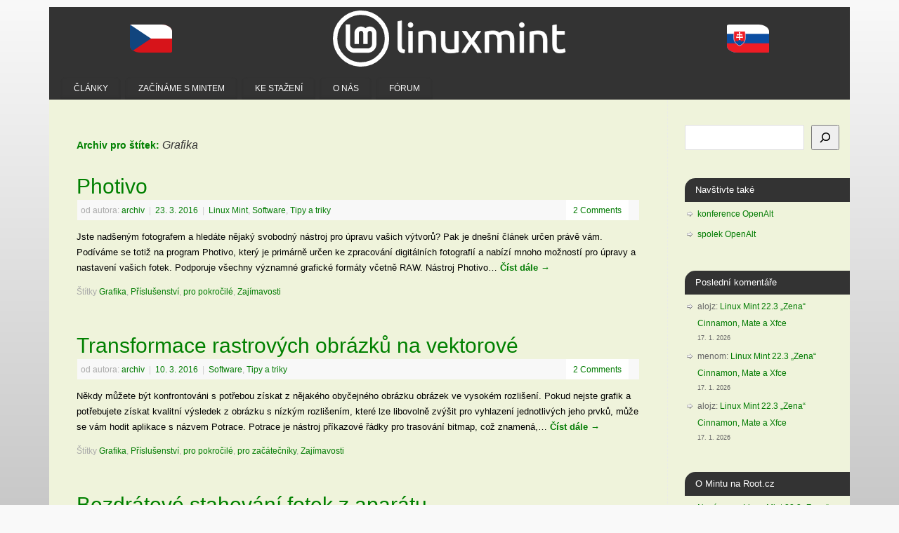

--- FILE ---
content_type: text/html; charset=UTF-8
request_url: https://www.linux-mint-czech.cz/tag/grafika/page/2/
body_size: 16706
content:
<!DOCTYPE html>
<html lang="cs">
<head>
<meta http-equiv="Content-Type" content="text/html; charset=UTF-8" />
<meta name="viewport" content="width=device-width, user-scalable=no, initial-scale=1.0, minimum-scale=1.0, maximum-scale=1.0">
<link rel="profile" href="http://gmpg.org/xfn/11" />
<link rel="pingback" href="https://www.linux-mint-czech.cz/xmlrpc.php" />
<title>Grafika &#8211; 2. stránka &#8211; Linux Mint CZ&amp;SK</title>
<meta name='robots' content='max-image-preview:large' />
<link rel='dns-prefetch' href='//hcaptcha.com' />
<link rel="alternate" type="application/rss+xml" title="Linux Mint CZ&amp;SK &raquo; RSS zdroj" href="https://www.linux-mint-czech.cz/feed/" />
<link rel="alternate" type="application/rss+xml" title="Linux Mint CZ&amp;SK &raquo; RSS komentářů" href="https://www.linux-mint-czech.cz/comments/feed/" />
<link rel="alternate" type="application/rss+xml" title="Linux Mint CZ&amp;SK &raquo; RSS pro štítek Grafika" href="https://www.linux-mint-czech.cz/tag/grafika/feed/" />
<style id='wp-img-auto-sizes-contain-inline-css' type='text/css'>
img:is([sizes=auto i],[sizes^="auto," i]){contain-intrinsic-size:3000px 1500px}
/*# sourceURL=wp-img-auto-sizes-contain-inline-css */
</style>
<style id='wp-emoji-styles-inline-css' type='text/css'>

	img.wp-smiley, img.emoji {
		display: inline !important;
		border: none !important;
		box-shadow: none !important;
		height: 1em !important;
		width: 1em !important;
		margin: 0 0.07em !important;
		vertical-align: -0.1em !important;
		background: none !important;
		padding: 0 !important;
	}
/*# sourceURL=wp-emoji-styles-inline-css */
</style>
<style id='wp-block-library-inline-css' type='text/css'>
:root{--wp-block-synced-color:#7a00df;--wp-block-synced-color--rgb:122,0,223;--wp-bound-block-color:var(--wp-block-synced-color);--wp-editor-canvas-background:#ddd;--wp-admin-theme-color:#007cba;--wp-admin-theme-color--rgb:0,124,186;--wp-admin-theme-color-darker-10:#006ba1;--wp-admin-theme-color-darker-10--rgb:0,107,160.5;--wp-admin-theme-color-darker-20:#005a87;--wp-admin-theme-color-darker-20--rgb:0,90,135;--wp-admin-border-width-focus:2px}@media (min-resolution:192dpi){:root{--wp-admin-border-width-focus:1.5px}}.wp-element-button{cursor:pointer}:root .has-very-light-gray-background-color{background-color:#eee}:root .has-very-dark-gray-background-color{background-color:#313131}:root .has-very-light-gray-color{color:#eee}:root .has-very-dark-gray-color{color:#313131}:root .has-vivid-green-cyan-to-vivid-cyan-blue-gradient-background{background:linear-gradient(135deg,#00d084,#0693e3)}:root .has-purple-crush-gradient-background{background:linear-gradient(135deg,#34e2e4,#4721fb 50%,#ab1dfe)}:root .has-hazy-dawn-gradient-background{background:linear-gradient(135deg,#faaca8,#dad0ec)}:root .has-subdued-olive-gradient-background{background:linear-gradient(135deg,#fafae1,#67a671)}:root .has-atomic-cream-gradient-background{background:linear-gradient(135deg,#fdd79a,#004a59)}:root .has-nightshade-gradient-background{background:linear-gradient(135deg,#330968,#31cdcf)}:root .has-midnight-gradient-background{background:linear-gradient(135deg,#020381,#2874fc)}:root{--wp--preset--font-size--normal:16px;--wp--preset--font-size--huge:42px}.has-regular-font-size{font-size:1em}.has-larger-font-size{font-size:2.625em}.has-normal-font-size{font-size:var(--wp--preset--font-size--normal)}.has-huge-font-size{font-size:var(--wp--preset--font-size--huge)}.has-text-align-center{text-align:center}.has-text-align-left{text-align:left}.has-text-align-right{text-align:right}.has-fit-text{white-space:nowrap!important}#end-resizable-editor-section{display:none}.aligncenter{clear:both}.items-justified-left{justify-content:flex-start}.items-justified-center{justify-content:center}.items-justified-right{justify-content:flex-end}.items-justified-space-between{justify-content:space-between}.screen-reader-text{border:0;clip-path:inset(50%);height:1px;margin:-1px;overflow:hidden;padding:0;position:absolute;width:1px;word-wrap:normal!important}.screen-reader-text:focus{background-color:#ddd;clip-path:none;color:#444;display:block;font-size:1em;height:auto;left:5px;line-height:normal;padding:15px 23px 14px;text-decoration:none;top:5px;width:auto;z-index:100000}html :where(.has-border-color){border-style:solid}html :where([style*=border-top-color]){border-top-style:solid}html :where([style*=border-right-color]){border-right-style:solid}html :where([style*=border-bottom-color]){border-bottom-style:solid}html :where([style*=border-left-color]){border-left-style:solid}html :where([style*=border-width]){border-style:solid}html :where([style*=border-top-width]){border-top-style:solid}html :where([style*=border-right-width]){border-right-style:solid}html :where([style*=border-bottom-width]){border-bottom-style:solid}html :where([style*=border-left-width]){border-left-style:solid}html :where(img[class*=wp-image-]){height:auto;max-width:100%}:where(figure){margin:0 0 1em}html :where(.is-position-sticky){--wp-admin--admin-bar--position-offset:var(--wp-admin--admin-bar--height,0px)}@media screen and (max-width:600px){html :where(.is-position-sticky){--wp-admin--admin-bar--position-offset:0px}}

/*# sourceURL=wp-block-library-inline-css */
</style><style id='wp-block-heading-inline-css' type='text/css'>
h1:where(.wp-block-heading).has-background,h2:where(.wp-block-heading).has-background,h3:where(.wp-block-heading).has-background,h4:where(.wp-block-heading).has-background,h5:where(.wp-block-heading).has-background,h6:where(.wp-block-heading).has-background{padding:1.25em 2.375em}h1.has-text-align-left[style*=writing-mode]:where([style*=vertical-lr]),h1.has-text-align-right[style*=writing-mode]:where([style*=vertical-rl]),h2.has-text-align-left[style*=writing-mode]:where([style*=vertical-lr]),h2.has-text-align-right[style*=writing-mode]:where([style*=vertical-rl]),h3.has-text-align-left[style*=writing-mode]:where([style*=vertical-lr]),h3.has-text-align-right[style*=writing-mode]:where([style*=vertical-rl]),h4.has-text-align-left[style*=writing-mode]:where([style*=vertical-lr]),h4.has-text-align-right[style*=writing-mode]:where([style*=vertical-rl]),h5.has-text-align-left[style*=writing-mode]:where([style*=vertical-lr]),h5.has-text-align-right[style*=writing-mode]:where([style*=vertical-rl]),h6.has-text-align-left[style*=writing-mode]:where([style*=vertical-lr]),h6.has-text-align-right[style*=writing-mode]:where([style*=vertical-rl]){rotate:180deg}
/*# sourceURL=https://www.linux-mint-czech.cz/wp-includes/blocks/heading/style.min.css */
</style>
<style id='wp-block-latest-comments-inline-css' type='text/css'>
ol.wp-block-latest-comments{box-sizing:border-box;margin-left:0}:where(.wp-block-latest-comments:not([style*=line-height] .wp-block-latest-comments__comment)){line-height:1.1}:where(.wp-block-latest-comments:not([style*=line-height] .wp-block-latest-comments__comment-excerpt p)){line-height:1.8}.has-dates :where(.wp-block-latest-comments:not([style*=line-height])),.has-excerpts :where(.wp-block-latest-comments:not([style*=line-height])){line-height:1.5}.wp-block-latest-comments .wp-block-latest-comments{padding-left:0}.wp-block-latest-comments__comment{list-style:none;margin-bottom:1em}.has-avatars .wp-block-latest-comments__comment{list-style:none;min-height:2.25em}.has-avatars .wp-block-latest-comments__comment .wp-block-latest-comments__comment-excerpt,.has-avatars .wp-block-latest-comments__comment .wp-block-latest-comments__comment-meta{margin-left:3.25em}.wp-block-latest-comments__comment-excerpt p{font-size:.875em;margin:.36em 0 1.4em}.wp-block-latest-comments__comment-date{display:block;font-size:.75em}.wp-block-latest-comments .avatar,.wp-block-latest-comments__comment-avatar{border-radius:1.5em;display:block;float:left;height:2.5em;margin-right:.75em;width:2.5em}.wp-block-latest-comments[class*=-font-size] a,.wp-block-latest-comments[style*=font-size] a{font-size:inherit}
/*# sourceURL=https://www.linux-mint-czech.cz/wp-includes/blocks/latest-comments/style.min.css */
</style>
<style id='wp-block-list-inline-css' type='text/css'>
ol,ul{box-sizing:border-box}:root :where(.wp-block-list.has-background){padding:1.25em 2.375em}
/*# sourceURL=https://www.linux-mint-czech.cz/wp-includes/blocks/list/style.min.css */
</style>
<style id='wp-block-rss-inline-css' type='text/css'>
ul.wp-block-rss.alignleft{margin-right:2em}ul.wp-block-rss.alignright{margin-left:2em}ul.wp-block-rss.is-grid{display:flex;flex-wrap:wrap;padding:0}ul.wp-block-rss.is-grid li{margin:0 1em 1em 0;width:100%}@media (min-width:600px){ul.wp-block-rss.columns-2 li{width:calc(50% - 1em)}ul.wp-block-rss.columns-3 li{width:calc(33.33333% - 1em)}ul.wp-block-rss.columns-4 li{width:calc(25% - 1em)}ul.wp-block-rss.columns-5 li{width:calc(20% - 1em)}ul.wp-block-rss.columns-6 li{width:calc(16.66667% - 1em)}}.wp-block-rss__item-author,.wp-block-rss__item-publish-date{display:block;font-size:.8125em}.wp-block-rss{box-sizing:border-box;list-style:none;padding:0}
/*# sourceURL=https://www.linux-mint-czech.cz/wp-includes/blocks/rss/style.min.css */
</style>
<style id='wp-block-search-inline-css' type='text/css'>
.wp-block-search__button{margin-left:10px;word-break:normal}.wp-block-search__button.has-icon{line-height:0}.wp-block-search__button svg{height:1.25em;min-height:24px;min-width:24px;width:1.25em;fill:currentColor;vertical-align:text-bottom}:where(.wp-block-search__button){border:1px solid #ccc;padding:6px 10px}.wp-block-search__inside-wrapper{display:flex;flex:auto;flex-wrap:nowrap;max-width:100%}.wp-block-search__label{width:100%}.wp-block-search.wp-block-search__button-only .wp-block-search__button{box-sizing:border-box;display:flex;flex-shrink:0;justify-content:center;margin-left:0;max-width:100%}.wp-block-search.wp-block-search__button-only .wp-block-search__inside-wrapper{min-width:0!important;transition-property:width}.wp-block-search.wp-block-search__button-only .wp-block-search__input{flex-basis:100%;transition-duration:.3s}.wp-block-search.wp-block-search__button-only.wp-block-search__searchfield-hidden,.wp-block-search.wp-block-search__button-only.wp-block-search__searchfield-hidden .wp-block-search__inside-wrapper{overflow:hidden}.wp-block-search.wp-block-search__button-only.wp-block-search__searchfield-hidden .wp-block-search__input{border-left-width:0!important;border-right-width:0!important;flex-basis:0;flex-grow:0;margin:0;min-width:0!important;padding-left:0!important;padding-right:0!important;width:0!important}:where(.wp-block-search__input){appearance:none;border:1px solid #949494;flex-grow:1;font-family:inherit;font-size:inherit;font-style:inherit;font-weight:inherit;letter-spacing:inherit;line-height:inherit;margin-left:0;margin-right:0;min-width:3rem;padding:8px;text-decoration:unset!important;text-transform:inherit}:where(.wp-block-search__button-inside .wp-block-search__inside-wrapper){background-color:#fff;border:1px solid #949494;box-sizing:border-box;padding:4px}:where(.wp-block-search__button-inside .wp-block-search__inside-wrapper) .wp-block-search__input{border:none;border-radius:0;padding:0 4px}:where(.wp-block-search__button-inside .wp-block-search__inside-wrapper) .wp-block-search__input:focus{outline:none}:where(.wp-block-search__button-inside .wp-block-search__inside-wrapper) :where(.wp-block-search__button){padding:4px 8px}.wp-block-search.aligncenter .wp-block-search__inside-wrapper{margin:auto}.wp-block[data-align=right] .wp-block-search.wp-block-search__button-only .wp-block-search__inside-wrapper{float:right}
/*# sourceURL=https://www.linux-mint-czech.cz/wp-includes/blocks/search/style.min.css */
</style>
<style id='wp-block-group-inline-css' type='text/css'>
.wp-block-group{box-sizing:border-box}:where(.wp-block-group.wp-block-group-is-layout-constrained){position:relative}
/*# sourceURL=https://www.linux-mint-czech.cz/wp-includes/blocks/group/style.min.css */
</style>
<style id='wp-block-paragraph-inline-css' type='text/css'>
.is-small-text{font-size:.875em}.is-regular-text{font-size:1em}.is-large-text{font-size:2.25em}.is-larger-text{font-size:3em}.has-drop-cap:not(:focus):first-letter{float:left;font-size:8.4em;font-style:normal;font-weight:100;line-height:.68;margin:.05em .1em 0 0;text-transform:uppercase}body.rtl .has-drop-cap:not(:focus):first-letter{float:none;margin-left:.1em}p.has-drop-cap.has-background{overflow:hidden}:root :where(p.has-background){padding:1.25em 2.375em}:where(p.has-text-color:not(.has-link-color)) a{color:inherit}p.has-text-align-left[style*="writing-mode:vertical-lr"],p.has-text-align-right[style*="writing-mode:vertical-rl"]{rotate:180deg}
/*# sourceURL=https://www.linux-mint-czech.cz/wp-includes/blocks/paragraph/style.min.css */
</style>
<style id='global-styles-inline-css' type='text/css'>
:root{--wp--preset--aspect-ratio--square: 1;--wp--preset--aspect-ratio--4-3: 4/3;--wp--preset--aspect-ratio--3-4: 3/4;--wp--preset--aspect-ratio--3-2: 3/2;--wp--preset--aspect-ratio--2-3: 2/3;--wp--preset--aspect-ratio--16-9: 16/9;--wp--preset--aspect-ratio--9-16: 9/16;--wp--preset--color--black: #000000;--wp--preset--color--cyan-bluish-gray: #abb8c3;--wp--preset--color--white: #ffffff;--wp--preset--color--pale-pink: #f78da7;--wp--preset--color--vivid-red: #cf2e2e;--wp--preset--color--luminous-vivid-orange: #ff6900;--wp--preset--color--luminous-vivid-amber: #fcb900;--wp--preset--color--light-green-cyan: #7bdcb5;--wp--preset--color--vivid-green-cyan: #00d084;--wp--preset--color--pale-cyan-blue: #8ed1fc;--wp--preset--color--vivid-cyan-blue: #0693e3;--wp--preset--color--vivid-purple: #9b51e0;--wp--preset--gradient--vivid-cyan-blue-to-vivid-purple: linear-gradient(135deg,rgb(6,147,227) 0%,rgb(155,81,224) 100%);--wp--preset--gradient--light-green-cyan-to-vivid-green-cyan: linear-gradient(135deg,rgb(122,220,180) 0%,rgb(0,208,130) 100%);--wp--preset--gradient--luminous-vivid-amber-to-luminous-vivid-orange: linear-gradient(135deg,rgb(252,185,0) 0%,rgb(255,105,0) 100%);--wp--preset--gradient--luminous-vivid-orange-to-vivid-red: linear-gradient(135deg,rgb(255,105,0) 0%,rgb(207,46,46) 100%);--wp--preset--gradient--very-light-gray-to-cyan-bluish-gray: linear-gradient(135deg,rgb(238,238,238) 0%,rgb(169,184,195) 100%);--wp--preset--gradient--cool-to-warm-spectrum: linear-gradient(135deg,rgb(74,234,220) 0%,rgb(151,120,209) 20%,rgb(207,42,186) 40%,rgb(238,44,130) 60%,rgb(251,105,98) 80%,rgb(254,248,76) 100%);--wp--preset--gradient--blush-light-purple: linear-gradient(135deg,rgb(255,206,236) 0%,rgb(152,150,240) 100%);--wp--preset--gradient--blush-bordeaux: linear-gradient(135deg,rgb(254,205,165) 0%,rgb(254,45,45) 50%,rgb(107,0,62) 100%);--wp--preset--gradient--luminous-dusk: linear-gradient(135deg,rgb(255,203,112) 0%,rgb(199,81,192) 50%,rgb(65,88,208) 100%);--wp--preset--gradient--pale-ocean: linear-gradient(135deg,rgb(255,245,203) 0%,rgb(182,227,212) 50%,rgb(51,167,181) 100%);--wp--preset--gradient--electric-grass: linear-gradient(135deg,rgb(202,248,128) 0%,rgb(113,206,126) 100%);--wp--preset--gradient--midnight: linear-gradient(135deg,rgb(2,3,129) 0%,rgb(40,116,252) 100%);--wp--preset--font-size--small: 13px;--wp--preset--font-size--medium: 20px;--wp--preset--font-size--large: 36px;--wp--preset--font-size--x-large: 42px;--wp--preset--spacing--20: 0.44rem;--wp--preset--spacing--30: 0.67rem;--wp--preset--spacing--40: 1rem;--wp--preset--spacing--50: 1.5rem;--wp--preset--spacing--60: 2.25rem;--wp--preset--spacing--70: 3.38rem;--wp--preset--spacing--80: 5.06rem;--wp--preset--shadow--natural: 6px 6px 9px rgba(0, 0, 0, 0.2);--wp--preset--shadow--deep: 12px 12px 50px rgba(0, 0, 0, 0.4);--wp--preset--shadow--sharp: 6px 6px 0px rgba(0, 0, 0, 0.2);--wp--preset--shadow--outlined: 6px 6px 0px -3px rgb(255, 255, 255), 6px 6px rgb(0, 0, 0);--wp--preset--shadow--crisp: 6px 6px 0px rgb(0, 0, 0);}:where(.is-layout-flex){gap: 0.5em;}:where(.is-layout-grid){gap: 0.5em;}body .is-layout-flex{display: flex;}.is-layout-flex{flex-wrap: wrap;align-items: center;}.is-layout-flex > :is(*, div){margin: 0;}body .is-layout-grid{display: grid;}.is-layout-grid > :is(*, div){margin: 0;}:where(.wp-block-columns.is-layout-flex){gap: 2em;}:where(.wp-block-columns.is-layout-grid){gap: 2em;}:where(.wp-block-post-template.is-layout-flex){gap: 1.25em;}:where(.wp-block-post-template.is-layout-grid){gap: 1.25em;}.has-black-color{color: var(--wp--preset--color--black) !important;}.has-cyan-bluish-gray-color{color: var(--wp--preset--color--cyan-bluish-gray) !important;}.has-white-color{color: var(--wp--preset--color--white) !important;}.has-pale-pink-color{color: var(--wp--preset--color--pale-pink) !important;}.has-vivid-red-color{color: var(--wp--preset--color--vivid-red) !important;}.has-luminous-vivid-orange-color{color: var(--wp--preset--color--luminous-vivid-orange) !important;}.has-luminous-vivid-amber-color{color: var(--wp--preset--color--luminous-vivid-amber) !important;}.has-light-green-cyan-color{color: var(--wp--preset--color--light-green-cyan) !important;}.has-vivid-green-cyan-color{color: var(--wp--preset--color--vivid-green-cyan) !important;}.has-pale-cyan-blue-color{color: var(--wp--preset--color--pale-cyan-blue) !important;}.has-vivid-cyan-blue-color{color: var(--wp--preset--color--vivid-cyan-blue) !important;}.has-vivid-purple-color{color: var(--wp--preset--color--vivid-purple) !important;}.has-black-background-color{background-color: var(--wp--preset--color--black) !important;}.has-cyan-bluish-gray-background-color{background-color: var(--wp--preset--color--cyan-bluish-gray) !important;}.has-white-background-color{background-color: var(--wp--preset--color--white) !important;}.has-pale-pink-background-color{background-color: var(--wp--preset--color--pale-pink) !important;}.has-vivid-red-background-color{background-color: var(--wp--preset--color--vivid-red) !important;}.has-luminous-vivid-orange-background-color{background-color: var(--wp--preset--color--luminous-vivid-orange) !important;}.has-luminous-vivid-amber-background-color{background-color: var(--wp--preset--color--luminous-vivid-amber) !important;}.has-light-green-cyan-background-color{background-color: var(--wp--preset--color--light-green-cyan) !important;}.has-vivid-green-cyan-background-color{background-color: var(--wp--preset--color--vivid-green-cyan) !important;}.has-pale-cyan-blue-background-color{background-color: var(--wp--preset--color--pale-cyan-blue) !important;}.has-vivid-cyan-blue-background-color{background-color: var(--wp--preset--color--vivid-cyan-blue) !important;}.has-vivid-purple-background-color{background-color: var(--wp--preset--color--vivid-purple) !important;}.has-black-border-color{border-color: var(--wp--preset--color--black) !important;}.has-cyan-bluish-gray-border-color{border-color: var(--wp--preset--color--cyan-bluish-gray) !important;}.has-white-border-color{border-color: var(--wp--preset--color--white) !important;}.has-pale-pink-border-color{border-color: var(--wp--preset--color--pale-pink) !important;}.has-vivid-red-border-color{border-color: var(--wp--preset--color--vivid-red) !important;}.has-luminous-vivid-orange-border-color{border-color: var(--wp--preset--color--luminous-vivid-orange) !important;}.has-luminous-vivid-amber-border-color{border-color: var(--wp--preset--color--luminous-vivid-amber) !important;}.has-light-green-cyan-border-color{border-color: var(--wp--preset--color--light-green-cyan) !important;}.has-vivid-green-cyan-border-color{border-color: var(--wp--preset--color--vivid-green-cyan) !important;}.has-pale-cyan-blue-border-color{border-color: var(--wp--preset--color--pale-cyan-blue) !important;}.has-vivid-cyan-blue-border-color{border-color: var(--wp--preset--color--vivid-cyan-blue) !important;}.has-vivid-purple-border-color{border-color: var(--wp--preset--color--vivid-purple) !important;}.has-vivid-cyan-blue-to-vivid-purple-gradient-background{background: var(--wp--preset--gradient--vivid-cyan-blue-to-vivid-purple) !important;}.has-light-green-cyan-to-vivid-green-cyan-gradient-background{background: var(--wp--preset--gradient--light-green-cyan-to-vivid-green-cyan) !important;}.has-luminous-vivid-amber-to-luminous-vivid-orange-gradient-background{background: var(--wp--preset--gradient--luminous-vivid-amber-to-luminous-vivid-orange) !important;}.has-luminous-vivid-orange-to-vivid-red-gradient-background{background: var(--wp--preset--gradient--luminous-vivid-orange-to-vivid-red) !important;}.has-very-light-gray-to-cyan-bluish-gray-gradient-background{background: var(--wp--preset--gradient--very-light-gray-to-cyan-bluish-gray) !important;}.has-cool-to-warm-spectrum-gradient-background{background: var(--wp--preset--gradient--cool-to-warm-spectrum) !important;}.has-blush-light-purple-gradient-background{background: var(--wp--preset--gradient--blush-light-purple) !important;}.has-blush-bordeaux-gradient-background{background: var(--wp--preset--gradient--blush-bordeaux) !important;}.has-luminous-dusk-gradient-background{background: var(--wp--preset--gradient--luminous-dusk) !important;}.has-pale-ocean-gradient-background{background: var(--wp--preset--gradient--pale-ocean) !important;}.has-electric-grass-gradient-background{background: var(--wp--preset--gradient--electric-grass) !important;}.has-midnight-gradient-background{background: var(--wp--preset--gradient--midnight) !important;}.has-small-font-size{font-size: var(--wp--preset--font-size--small) !important;}.has-medium-font-size{font-size: var(--wp--preset--font-size--medium) !important;}.has-large-font-size{font-size: var(--wp--preset--font-size--large) !important;}.has-x-large-font-size{font-size: var(--wp--preset--font-size--x-large) !important;}
/*# sourceURL=global-styles-inline-css */
</style>

<style id='classic-theme-styles-inline-css' type='text/css'>
/*! This file is auto-generated */
.wp-block-button__link{color:#fff;background-color:#32373c;border-radius:9999px;box-shadow:none;text-decoration:none;padding:calc(.667em + 2px) calc(1.333em + 2px);font-size:1.125em}.wp-block-file__button{background:#32373c;color:#fff;text-decoration:none}
/*# sourceURL=/wp-includes/css/classic-themes.min.css */
</style>
<link rel='stylesheet' id='mantra-css' href='https://www.linux-mint-czech.cz/wp-content/themes/mantra/style.css?ver=cef7252a970d99f3055d657718ad07c8' type='text/css' media='all' />
<link rel='stylesheet' id='mantra-style-css' href='https://www.linux-mint-czech.cz/wp-content/themes/mantra-lmcz-child/style.css?ver=3.3.3' type='text/css' media='all' />
<style id='mantra-style-inline-css' type='text/css'>
 #wrapper { max-width: 1140px; } #content { width: 100%; max-width:880px; max-width: calc( 100% - 260px ); } #primary, #secondary { width:260px; } #primary .widget-title, #secondary .widget-title { margin-right: -2em; text-align: left; } html { font-size:13px; } #main, #access ul li.current_page_item, #access ul li.current-menu-item, #access ul ul li, #nav-toggle { background-color:#eff3db} #access ul li { background-color:#333333} body, input, textarea {font-family:Tahoma, Geneva, sans-serif; } #content h1.entry-title a, #content h2.entry-title a, #content h1.entry-title, #content h2.entry-title, #front-text1 h2, #front-text2 h2 {font-family:Tahoma, Geneva, sans-serif; } .widget-area {font-family:Tahoma, Geneva, sans-serif; } .entry-content h1, .entry-content h2, .entry-content h3, .entry-content h4, .entry-content h5, .entry-content h6 {font-family:Tahoma, Geneva, sans-serif; } .nocomments, .nocomments2 {display:none;} .widget-area, .widget-area a:link, .widget-area a:visited { font-size:12px; } #header-container > div { margin-top:30px; } #header-container > div { margin-left:30px; } body { background-color:#f9f9f9 !important; } #header { background-color:#333333; } #footer { background-color:#222222; } #footer2 { background-color:#171717; } #site-title span a { color:#0D85CC; } #site-description { color:#000000; } #content, .column-text, #front-text3, #front-text4 { color:#000000 ;} .widget-area a:link, .widget-area a:visited, a:link, a:visited ,#searchform #s:hover, #container #s:hover, #access a:hover, #wp-calendar tbody td a, #site-info a, #site-copyright a, #access li:hover > a, #access ul ul:hover > a { color:#037c03; } a:hover, .entry-meta a:hover, .entry-utility a:hover, .widget-area a:hover { color:#b3c791; } #content .entry-title a, #content .entry-title, #content h1, #content h2, #content h3, #content h4, #content h5, #content h6 { color:#008000; } #content .entry-title a:hover { color:#85C349; } .widget-title { background-color:#333333; } .widget-title { color:#FFFFFF; } #footer-widget-area .widget-title { color:#FFFFFF; } #footer-widget-area a { color:#ffffff; } #footer-widget-area a:hover { color:#888888; } body .wp-caption { background-image:url(https://www.linux-mint-czech.cz/wp-content/themes/mantra/resources/images/pins/Pin2.png); } .entry-content p:not(:last-child), .entry-content ul, .entry-summary ul, .entry-content ol, .entry-summary ol { margin-bottom:1.5em;} .entry-meta .entry-time { display:none; } #branding { height:125px ;} 
/* Mantra Custom CSS */
/*# sourceURL=mantra-style-inline-css */
</style>
<link rel='stylesheet' id='mantra-mobile-css' href='https://www.linux-mint-czech.cz/wp-content/themes/mantra/resources/css/style-mobile.css?ver=3.3.3' type='text/css' media='all' />
<script type="text/javascript" src="https://www.linux-mint-czech.cz/wp-includes/js/jquery/jquery.min.js?ver=3.7.1" id="jquery-core-js"></script>
<script type="text/javascript" src="https://www.linux-mint-czech.cz/wp-includes/js/jquery/jquery-migrate.min.js?ver=3.4.1" id="jquery-migrate-js"></script>
<script type="text/javascript" id="mantra-frontend-js-extra">
/* <![CDATA[ */
var mantra_options = {"responsive":"1","image_class":"imageNone","equalize_sidebars":"0"};
//# sourceURL=mantra-frontend-js-extra
/* ]]> */
</script>
<script type="text/javascript" src="https://www.linux-mint-czech.cz/wp-content/themes/mantra/resources/js/frontend.js?ver=3.3.3" id="mantra-frontend-js"></script>
<link rel="https://api.w.org/" href="https://www.linux-mint-czech.cz/wp-json/" /><link rel="alternate" title="JSON" type="application/json" href="https://www.linux-mint-czech.cz/wp-json/wp/v2/tags/617" /><link rel="EditURI" type="application/rsd+xml" title="RSD" href="https://www.linux-mint-czech.cz/xmlrpc.php?rsd" />

<style>
.h-captcha{position:relative;display:block;margin-bottom:2rem;padding:0;clear:both}.h-captcha[data-size="normal"]{width:302px;height:76px}.h-captcha[data-size="compact"]{width:158px;height:138px}.h-captcha[data-size="invisible"]{display:none}.h-captcha iframe{z-index:1}.h-captcha::before{content:"";display:block;position:absolute;top:0;left:0;background:url(https://www.linux-mint-czech.cz/wp-content/plugins/hcaptcha-for-forms-and-more/assets/images/hcaptcha-div-logo.svg) no-repeat;border:1px solid #fff0;border-radius:4px;box-sizing:border-box}.h-captcha::after{content:"The hCaptcha loading is delayed until user interaction.";font-family:-apple-system,system-ui,BlinkMacSystemFont,"Segoe UI",Roboto,Oxygen,Ubuntu,"Helvetica Neue",Arial,sans-serif;font-size:10px;font-weight:500;position:absolute;top:0;bottom:0;left:0;right:0;box-sizing:border-box;color:#bf1722;opacity:0}.h-captcha:not(:has(iframe))::after{animation:hcap-msg-fade-in .3s ease forwards;animation-delay:2s}.h-captcha:has(iframe)::after{animation:none;opacity:0}@keyframes hcap-msg-fade-in{to{opacity:1}}.h-captcha[data-size="normal"]::before{width:302px;height:76px;background-position:93.8% 28%}.h-captcha[data-size="normal"]::after{width:302px;height:76px;display:flex;flex-wrap:wrap;align-content:center;line-height:normal;padding:0 75px 0 10px}.h-captcha[data-size="compact"]::before{width:158px;height:138px;background-position:49.9% 78.8%}.h-captcha[data-size="compact"]::after{width:158px;height:138px;text-align:center;line-height:normal;padding:24px 10px 10px 10px}.h-captcha[data-theme="light"]::before,body.is-light-theme .h-captcha[data-theme="auto"]::before,.h-captcha[data-theme="auto"]::before{background-color:#fafafa;border:1px solid #e0e0e0}.h-captcha[data-theme="dark"]::before,body.is-dark-theme .h-captcha[data-theme="auto"]::before,html.wp-dark-mode-active .h-captcha[data-theme="auto"]::before,html.drdt-dark-mode .h-captcha[data-theme="auto"]::before{background-image:url(https://www.linux-mint-czech.cz/wp-content/plugins/hcaptcha-for-forms-and-more/assets/images/hcaptcha-div-logo-white.svg);background-repeat:no-repeat;background-color:#333;border:1px solid #f5f5f5}@media (prefers-color-scheme:dark){.h-captcha[data-theme="auto"]::before{background-image:url(https://www.linux-mint-czech.cz/wp-content/plugins/hcaptcha-for-forms-and-more/assets/images/hcaptcha-div-logo-white.svg);background-repeat:no-repeat;background-color:#333;border:1px solid #f5f5f5}}.h-captcha[data-theme="custom"]::before{background-color:initial}.h-captcha[data-size="invisible"]::before,.h-captcha[data-size="invisible"]::after{display:none}.h-captcha iframe{position:relative}div[style*="z-index: 2147483647"] div[style*="border-width: 11px"][style*="position: absolute"][style*="pointer-events: none"]{border-style:none}
</style>
<!--[if lte IE 8]> <style type="text/css" media="screen"> #access ul li, .edit-link a , #footer-widget-area .widget-title, .entry-meta,.entry-meta .comments-link, .short-button-light, .short-button-dark ,.short-button-color ,blockquote { position:relative; behavior: url(https://www.linux-mint-czech.cz/wp-content/themes/mantra/resources/js/PIE/PIE.php); } #access ul ul { -pie-box-shadow:0px 5px 5px #999; } #access ul li.current_page_item, #access ul li.current-menu-item , #access ul li ,#access ul ul ,#access ul ul li, .commentlist li.comment ,.commentlist .avatar, .nivo-caption, .theme-default .nivoSlider { behavior: url(https://www.linux-mint-czech.cz/wp-content/themes/mantra/resources/js/PIE/PIE.php); } </style> <![endif]--><!-- Matomo -->
<script>
  var _paq = window._paq = window._paq || [];
  /* tracker methods like "setCustomDimension" should be called before "trackPageView" */
  _paq.push(['trackPageView']);
  _paq.push(['enableLinkTracking']);
  (function() {
    var u="https://analytics.openalt.org/";
    _paq.push(['setTrackerUrl', u+'matomo.php']);
    _paq.push(['setSiteId', '20']);
    var d=document, g=d.createElement('script'), s=d.getElementsByTagName('script')[0];
    g.async=true; g.src=u+'matomo.js'; s.parentNode.insertBefore(g,s);
  })();
</script>
<!-- End Matomo Code -->
<link rel="icon" href="https://www.linux-mint-czech.cz/wp-content/uploads/2024/10/cropped-badge-white-512-32x32.png" sizes="32x32" />
<link rel="icon" href="https://www.linux-mint-czech.cz/wp-content/uploads/2024/10/cropped-badge-white-512-192x192.png" sizes="192x192" />
<link rel="apple-touch-icon" href="https://www.linux-mint-czech.cz/wp-content/uploads/2024/10/cropped-badge-white-512-180x180.png" />
<meta name="msapplication-TileImage" content="https://www.linux-mint-czech.cz/wp-content/uploads/2024/10/cropped-badge-white-512-270x270.png" />
<!--[if lt IE 9]>
	<script>
	document.createElement('header');
	document.createElement('nav');
	document.createElement('section');
	document.createElement('article');
	document.createElement('aside');
	document.createElement('footer');
	document.createElement('hgroup');
	</script>
	<![endif]--> </head>
<body class="archive paged tag tag-grafika tag-617 paged-2 tag-paged-2 wp-theme-mantra wp-child-theme-mantra-lmcz-child mantra-image-none mantra-caption-light mantra-hratio-0 mantra-sidebar-right mantra-menu-left">
	    <div id="toTop"><i class="crycon-back2top"></i> </div>
		
<div id="wrapper" class="hfeed">


<header id="header">

		<div id="masthead">

			<div id="branding" role="banner" >

				<div class="even"><img class="flag" alt="cz" src="https://www.linux-mint-czech.cz/wp-content/themes/mantra-lmcz-child/images/flag-cz.svg" /><img class="mint" alt="Linux Mint CZ&amp;SK" title="Linux Mint CZ&amp;SK" src="https://www.linux-mint-czech.cz/wp-content/themes/mantra-lmcz-child/images/ring-name-mono-white.svg" /><img class="flag" alt="cz" src="https://www.linux-mint-czech.cz/wp-content/themes/mantra-lmcz-child/images/flag-sk.svg" /></div>
	<div id="header-container">
		<a href="https://www.linux-mint-czech.cz/" id="linky"></a>
			</div> <!-- #header-container -->
					<div style="clear:both;"></div>

			</div><!-- #branding -->

            <a id="nav-toggle"><span>&nbsp; Menu</span></a>
			<nav id="access" class="jssafe" role="navigation">

					<div class="skip-link screen-reader-text"><a href="#content" title="Přejít k obsahu webu">Přejít k obsahu webu</a></div>
	<div class="menu"><ul id="prime_nav" class="menu"><li id="menu-item-26822" class="menu-item menu-item-type-custom menu-item-object-custom menu-item-has-children menu-item-26822"><a href="/">ČLÁNKY</a>
<ul class="sub-menu">
	<li id="menu-item-26824" class="menu-item menu-item-type-custom menu-item-object-custom menu-item-26824"><a href="/">Vše</a></li>
	<li id="menu-item-26440" class="menu-item menu-item-type-taxonomy menu-item-object-category menu-item-26440"><a href="https://www.linux-mint-czech.cz/category/linux-mint/">Linux Mint</a></li>
	<li id="menu-item-26441" class="menu-item menu-item-type-taxonomy menu-item-object-category menu-item-26441"><a href="https://www.linux-mint-czech.cz/category/novinky-bleskovky/">Novinky a bleskovky</a></li>
	<li id="menu-item-10844" class="menu-item menu-item-type-taxonomy menu-item-object-category menu-item-10844"><a href="https://www.linux-mint-czech.cz/category/software/">Software</a></li>
	<li id="menu-item-26442" class="menu-item menu-item-type-taxonomy menu-item-object-category menu-item-26442"><a href="https://www.linux-mint-czech.cz/category/tipy-a-triky/">Tipy a triky</a></li>
	<li id="menu-item-26443" class="menu-item menu-item-type-taxonomy menu-item-object-category menu-item-26443"><a href="https://www.linux-mint-czech.cz/category/obecne-prispevky/">Obecné příspěvky</a></li>
</ul>
</li>
<li id="menu-item-10859" class="menu-item menu-item-type-post_type menu-item-object-page menu-item-10859"><a href="https://www.linux-mint-czech.cz/zaciname-s-mintem/">ZAČÍNÁME S MINTEM</a></li>
<li id="menu-item-10877" class="menu-item menu-item-type-post_type menu-item-object-page menu-item-10877"><a href="https://www.linux-mint-czech.cz/ke-stazeni/">KE STAŽENÍ</a></li>
<li id="menu-item-23241" class="menu-item menu-item-type-post_type menu-item-object-page menu-item-23241"><a href="https://www.linux-mint-czech.cz/o-nas/">O NÁS</a></li>
<li id="menu-item-10862" class="menu-item menu-item-type-custom menu-item-object-custom menu-item-10862"><a target="_blank" href="https://forum.linux-mint-czech.cz/">FÓRUM</a></li>
</ul></div>
			</nav><!-- #access -->

		</div><!-- #masthead -->

	<div style="clear:both;"> </div>

</header><!-- #header -->
<div id="main" class="main">
	<div  id="forbottom" >
		
		<div style="clear:both;"> </div>

		
		<section id="container">

			<div id="content" role="main">
			
			
				<header class="page-header">
					<h1 class="page-title">Archiv pro štítek: <span>Grafika</span></h1>

									</header>

						<nav id="nav-above" class="navigation">
			<div class="nav-previous"><a href="https://www.linux-mint-czech.cz/tag/grafika/page/3/" ><span class="meta-nav">&laquo;</span> Starší příspěvky</a></div>
			<div class="nav-next"><a href="https://www.linux-mint-czech.cz/tag/grafika/" >Novější příspěvky <span class="meta-nav">&raquo;</span></a></div>
		</nav><!-- #nav-above -->
	
								
					
	<article id="post-20457" class="post-20457 post type-post status-publish format-standard hentry category-linux-mint category-software category-tipy-a-triky tag-grafika tag-prislusenstvi tag-pro-pokrocile tag-zajimavosti">
		<header class="entry-header">	
			<h2 class="entry-title">
				<a href="https://www.linux-mint-czech.cz/2016/03/photivo/" title="Trvalý odkaz na Photivo" rel="bookmark">
					Photivo				</a>
			</h2>
						<div class="entry-meta">
				 <span class="author vcard" > od autora:  <a class="url fn n" rel="author" href="https://www.linux-mint-czech.cz/author/archiv/" title="Zobrazit archiv autora: archiv">archiv</a> <span class="bl_sep">|</span></span>  <time class="onDate date published" datetime="2016-03-23T05:31:40+01:00"> <a href="https://www.linux-mint-czech.cz/2016/03/photivo/" title="5:31" rel="bookmark"><span class="entry-date">23. 3. 2016</span> <span class="entry-time"> - 5:31</span></a> </time><span class="bl_sep">|</span><time class="updated"  datetime="2017-06-26T14:52:20+02:00">26. 6. 2017</time> <span class="bl_categ"> <a href="https://www.linux-mint-czech.cz/category/linux-mint/" rel="tag">Linux Mint</a>, <a href="https://www.linux-mint-czech.cz/category/software/" rel="tag">Software</a>, <a href="https://www.linux-mint-czech.cz/category/tipy-a-triky/" rel="tag">Tipy a triky</a> </span>  							<div class="comments-link">
				<a href="https://www.linux-mint-czech.cz/2016/03/photivo/#comments">2 Comments</a>			</div>
						</div><!-- .entry-meta -->
			
		
		</header><!-- .entry-header -->
						
												<div class="entry-summary">
												<p>Jste nadšeným fotografem a hledáte nějaký svobodný nástroj pro úpravu vašich výtvorů? Pak je dnešní článek určen právě vám. Podíváme se totiž na program Photivo, který je primárně určen ke zpracování digitálních fotografií a nabízí mnoho možností pro úpravy a nastavení vašich fotek. Podporuje všechny významné grafické formáty včetně RAW. Nástroj Photivo… <a class="continue-reading-link" href="https://www.linux-mint-czech.cz/2016/03/photivo/">Číst dále <span class="meta-nav">&rarr; </span></a></p>
						</div><!-- .entry-summary -->
									
				<footer class="entry-meta2">
		<span class="bl_tagg">Štítky <a href="https://www.linux-mint-czech.cz/tag/grafika/" rel="tag">Grafika</a>, <a href="https://www.linux-mint-czech.cz/tag/prislusenstvi/" rel="tag">Příslušenství</a>, <a href="https://www.linux-mint-czech.cz/tag/pro-pokrocile/" rel="tag">pro pokročilé</a>, <a href="https://www.linux-mint-czech.cz/tag/zajimavosti/" rel="tag">Zajímavosti</a></span>
 									</footer><!-- #entry-meta -->

	</article><!-- #post-20457 -->
	
	

				
					
	<article id="post-20384" class="post-20384 post type-post status-publish format-standard hentry category-software category-tipy-a-triky tag-grafika tag-prislusenstvi tag-pro-pokrocile tag-pro-zacatecniky tag-zajimavosti">
		<header class="entry-header">	
			<h2 class="entry-title">
				<a href="https://www.linux-mint-czech.cz/2016/03/transformace-rastrovych-obrazku-na-vektorove/" title="Trvalý odkaz na Transformace rastrových obrázků na vektorové" rel="bookmark">
					Transformace rastrových obrázků na vektorové				</a>
			</h2>
						<div class="entry-meta">
				 <span class="author vcard" > od autora:  <a class="url fn n" rel="author" href="https://www.linux-mint-czech.cz/author/archiv/" title="Zobrazit archiv autora: archiv">archiv</a> <span class="bl_sep">|</span></span>  <time class="onDate date published" datetime="2016-03-10T05:51:52+01:00"> <a href="https://www.linux-mint-czech.cz/2016/03/transformace-rastrovych-obrazku-na-vektorove/" title="5:51" rel="bookmark"><span class="entry-date">10. 3. 2016</span> <span class="entry-time"> - 5:51</span></a> </time><span class="bl_sep">|</span><time class="updated"  datetime="2017-06-26T14:52:20+02:00">26. 6. 2017</time> <span class="bl_categ"> <a href="https://www.linux-mint-czech.cz/category/software/" rel="tag">Software</a>, <a href="https://www.linux-mint-czech.cz/category/tipy-a-triky/" rel="tag">Tipy a triky</a> </span>  							<div class="comments-link">
				<a href="https://www.linux-mint-czech.cz/2016/03/transformace-rastrovych-obrazku-na-vektorove/#comments">2 Comments</a>			</div>
						</div><!-- .entry-meta -->
			
		
		</header><!-- .entry-header -->
						
												<div class="entry-summary">
												<p>Někdy můžete být konfrontováni s potřebou získat z nějakého obyčejného obrázku obrázek ve vysokém rozlišení. Pokud nejste grafik a potřebujete získat kvalitní výsledek z obrázku s nízkým rozlišením, které lze libovolně zvýšit pro vyhlazení jednotlivých jeho prvků, může se vám hodit aplikace s názvem Potrace. Potrace je nástroj příkazové řádky pro trasování bitmap, což znamená,… <a class="continue-reading-link" href="https://www.linux-mint-czech.cz/2016/03/transformace-rastrovych-obrazku-na-vektorove/">Číst dále <span class="meta-nav">&rarr; </span></a></p>
						</div><!-- .entry-summary -->
									
				<footer class="entry-meta2">
		<span class="bl_tagg">Štítky <a href="https://www.linux-mint-czech.cz/tag/grafika/" rel="tag">Grafika</a>, <a href="https://www.linux-mint-czech.cz/tag/prislusenstvi/" rel="tag">Příslušenství</a>, <a href="https://www.linux-mint-czech.cz/tag/pro-pokrocile/" rel="tag">pro pokročilé</a>, <a href="https://www.linux-mint-czech.cz/tag/pro-zacatecniky/" rel="tag">pro začátečníky</a>, <a href="https://www.linux-mint-czech.cz/tag/zajimavosti/" rel="tag">Zajímavosti</a></span>
 									</footer><!-- #entry-meta -->

	</article><!-- #post-20384 -->
	
	

				
					
	<article id="post-20102" class="post-20102 post type-post status-publish format-standard hentry category-linux-mint category-software category-tipy-a-triky tag-grafika tag-multimedia tag-prislusenstvi tag-pro-zacatecniky tag-zajimavosti">
		<header class="entry-header">	
			<h2 class="entry-title">
				<a href="https://www.linux-mint-czech.cz/2016/02/bezdratove-stahovani-fotek-z-aparatu/" title="Trvalý odkaz na Bezdrátové stahování fotek z aparátu" rel="bookmark">
					Bezdrátové stahování fotek z aparátu				</a>
			</h2>
						<div class="entry-meta">
				 <span class="author vcard" > od autora:  <a class="url fn n" rel="author" href="https://www.linux-mint-czech.cz/author/archiv/" title="Zobrazit archiv autora: archiv">archiv</a> <span class="bl_sep">|</span></span>  <time class="onDate date published" datetime="2016-02-18T05:44:03+01:00"> <a href="https://www.linux-mint-czech.cz/2016/02/bezdratove-stahovani-fotek-z-aparatu/" title="5:44" rel="bookmark"><span class="entry-date">18. 2. 2016</span> <span class="entry-time"> - 5:44</span></a> </time><span class="bl_sep">|</span><time class="updated"  datetime="2017-06-26T14:34:06+02:00">26. 6. 2017</time> <span class="bl_categ"> <a href="https://www.linux-mint-czech.cz/category/linux-mint/" rel="tag">Linux Mint</a>, <a href="https://www.linux-mint-czech.cz/category/software/" rel="tag">Software</a>, <a href="https://www.linux-mint-czech.cz/category/tipy-a-triky/" rel="tag">Tipy a triky</a> </span>  							<div class="comments-link">
				<span>Komentáře nejsou povolené<span class="screen-reader-text"> u textu s názvem Bezdrátové stahování fotek z aparátu</span></span>			</div>
						</div><!-- .entry-meta -->
			
		
		</header><!-- .entry-header -->
						
												<div class="entry-summary">
												<p>Pořídíte-li si nějakou tu fotografii pomocí fotoaparátu, časem vyvstane problém, jak je přemístit do vašeho počítače, notebooku apod. Nejčastější metodou je propojení aparátu a počítače kabelem přes USB a pak provést stažení fotek přes nějakou aplikaci. Je to poměrně jednoduché a snadné, až na ten neustále překážející kabel. Nešlo by… <a class="continue-reading-link" href="https://www.linux-mint-czech.cz/2016/02/bezdratove-stahovani-fotek-z-aparatu/">Číst dále <span class="meta-nav">&rarr; </span></a></p>
						</div><!-- .entry-summary -->
									
				<footer class="entry-meta2">
		<span class="bl_tagg">Štítky <a href="https://www.linux-mint-czech.cz/tag/grafika/" rel="tag">Grafika</a>, <a href="https://www.linux-mint-czech.cz/tag/multimedia/" rel="tag">multimédia</a>, <a href="https://www.linux-mint-czech.cz/tag/prislusenstvi/" rel="tag">Příslušenství</a>, <a href="https://www.linux-mint-czech.cz/tag/pro-zacatecniky/" rel="tag">pro začátečníky</a>, <a href="https://www.linux-mint-czech.cz/tag/zajimavosti/" rel="tag">Zajímavosti</a></span>
 									</footer><!-- #entry-meta -->

	</article><!-- #post-20102 -->
	
	

				
					
	<article id="post-19599" class="post-19599 post type-post status-publish format-standard hentry category-software category-tipy-a-triky tag-grafika tag-prislusenstvi tag-pro-zacatecniky">
		<header class="entry-header">	
			<h2 class="entry-title">
				<a href="https://www.linux-mint-czech.cz/2016/01/picty-vam-pomuze-spravovat-obrazky-v-linux-mintu/" title="Trvalý odkaz na Picty vám pomůže spravovat obrázky v Linux Mintu" rel="bookmark">
					Picty vám pomůže spravovat obrázky v Linux Mintu				</a>
			</h2>
						<div class="entry-meta">
				 <span class="author vcard" > od autora:  <a class="url fn n" rel="author" href="https://www.linux-mint-czech.cz/author/archiv/" title="Zobrazit archiv autora: archiv">archiv</a> <span class="bl_sep">|</span></span>  <time class="onDate date published" datetime="2016-01-14T05:33:57+01:00"> <a href="https://www.linux-mint-czech.cz/2016/01/picty-vam-pomuze-spravovat-obrazky-v-linux-mintu/" title="5:33" rel="bookmark"><span class="entry-date">14. 1. 2016</span> <span class="entry-time"> - 5:33</span></a> </time><span class="bl_sep">|</span><time class="updated"  datetime="2017-06-26T14:52:20+02:00">26. 6. 2017</time> <span class="bl_categ"> <a href="https://www.linux-mint-czech.cz/category/software/" rel="tag">Software</a>, <a href="https://www.linux-mint-czech.cz/category/tipy-a-triky/" rel="tag">Tipy a triky</a> </span>  							<div class="comments-link">
				<span>Komentáře nejsou povolené<span class="screen-reader-text"> u textu s názvem Picty vám pomůže spravovat obrázky v Linux Mintu</span></span>			</div>
						</div><!-- .entry-meta -->
			
		
		</header><!-- .entry-header -->
						
												<div class="entry-summary">
												<p>Máte ve svém počítači velké množství fotek a obrázků a hledáte aplikaci, která je dokáže zpracovat do uspořádané sbírky? Pokud ano, pak můžete využít výborné lehké aplikace s názvem Picty. Ano, i pro Linux existuje celá řada dalších vynikajících správců fotografií, Picty je však svobodný, výkonný a jednoduchý a dokáže pomoci uživateli spravovat… <a class="continue-reading-link" href="https://www.linux-mint-czech.cz/2016/01/picty-vam-pomuze-spravovat-obrazky-v-linux-mintu/">Číst dále <span class="meta-nav">&rarr; </span></a></p>
						</div><!-- .entry-summary -->
									
				<footer class="entry-meta2">
		<span class="bl_tagg">Štítky <a href="https://www.linux-mint-czech.cz/tag/grafika/" rel="tag">Grafika</a>, <a href="https://www.linux-mint-czech.cz/tag/prislusenstvi/" rel="tag">Příslušenství</a>, <a href="https://www.linux-mint-czech.cz/tag/pro-zacatecniky/" rel="tag">pro začátečníky</a></span>
 									</footer><!-- #entry-meta -->

	</article><!-- #post-19599 -->
	
	

				
					
	<article id="post-19168" class="post-19168 post type-post status-publish format-standard hentry category-software category-tipy-a-triky tag-grafika tag-prislusenstvi tag-pro-zacatecniky tag-tisk tag-zajimavosti">
		<header class="entry-header">	
			<h2 class="entry-title">
				<a href="https://www.linux-mint-czech.cz/2015/12/tisk-plakatu-v-linux-mintu/" title="Trvalý odkaz na Tisk plakátů v Linux Mintu" rel="bookmark">
					Tisk plakátů v Linux Mintu				</a>
			</h2>
						<div class="entry-meta">
				 <span class="author vcard" > od autora:  <a class="url fn n" rel="author" href="https://www.linux-mint-czech.cz/author/archiv/" title="Zobrazit archiv autora: archiv">archiv</a> <span class="bl_sep">|</span></span>  <time class="onDate date published" datetime="2015-12-11T05:19:06+01:00"> <a href="https://www.linux-mint-czech.cz/2015/12/tisk-plakatu-v-linux-mintu/" title="5:19" rel="bookmark"><span class="entry-date">11. 12. 2015</span> <span class="entry-time"> - 5:19</span></a> </time><span class="bl_sep">|</span><time class="updated"  datetime="2017-06-26T14:52:21+02:00">26. 6. 2017</time> <span class="bl_categ"> <a href="https://www.linux-mint-czech.cz/category/software/" rel="tag">Software</a>, <a href="https://www.linux-mint-czech.cz/category/tipy-a-triky/" rel="tag">Tipy a triky</a> </span>  							<div class="comments-link">
				<span>Komentáře nejsou povolené<span class="screen-reader-text"> u textu s názvem Tisk plakátů v Linux Mintu</span></span>			</div>
						</div><!-- .entry-meta -->
			
		
		</header><!-- .entry-header -->
						
												<div class="entry-summary">
												<p>Asi mezi námi nebude mnoho uživatelů, kteří si vytvářejí plakáty. Přesto si v dnešním článku povíme o možnosti jejich tisku v Mintu. Vytvořit plakát v naší distribuci není až zas takový problém. Ten ale může nastat v okamžiku, kdy vznikne potřeba jej vytisknout a má-li větší velikost než formát A4. V OS Windows pro takovou… <a class="continue-reading-link" href="https://www.linux-mint-czech.cz/2015/12/tisk-plakatu-v-linux-mintu/">Číst dále <span class="meta-nav">&rarr; </span></a></p>
						</div><!-- .entry-summary -->
									
				<footer class="entry-meta2">
		<span class="bl_tagg">Štítky <a href="https://www.linux-mint-czech.cz/tag/grafika/" rel="tag">Grafika</a>, <a href="https://www.linux-mint-czech.cz/tag/prislusenstvi/" rel="tag">Příslušenství</a>, <a href="https://www.linux-mint-czech.cz/tag/pro-zacatecniky/" rel="tag">pro začátečníky</a>, <a href="https://www.linux-mint-czech.cz/tag/tisk/" rel="tag">Tisk</a>, <a href="https://www.linux-mint-czech.cz/tag/zajimavosti/" rel="tag">Zajímavosti</a></span>
 									</footer><!-- #entry-meta -->

	</article><!-- #post-19168 -->
	
	

				
					
	<article id="post-18958" class="post-18958 post type-post status-publish format-standard hentry category-software category-tipy-a-triky tag-grafika tag-prikazy-terminalu tag-prislusenstvi tag-pro-zacatecniky tag-terminal tag-tutorials">
		<header class="entry-header">	
			<h2 class="entry-title">
				<a href="https://www.linux-mint-czech.cz/2015/11/jak-v-mintu-prevadet-obrazky-mezi-formaty-png-a-jpg-pomoci-prikazove-radky/" title="Trvalý odkaz na Jak v Mintu převádět obrázky mezi formáty PNG a JPG pomocí příkazové řádky" rel="bookmark">
					Jak v Mintu převádět obrázky mezi formáty PNG a JPG pomocí příkazové řádky				</a>
			</h2>
						<div class="entry-meta">
				 <span class="author vcard" > od autora:  <a class="url fn n" rel="author" href="https://www.linux-mint-czech.cz/author/archiv/" title="Zobrazit archiv autora: archiv">archiv</a> <span class="bl_sep">|</span></span>  <time class="onDate date published" datetime="2015-11-25T05:16:28+01:00"> <a href="https://www.linux-mint-czech.cz/2015/11/jak-v-mintu-prevadet-obrazky-mezi-formaty-png-a-jpg-pomoci-prikazove-radky/" title="5:16" rel="bookmark"><span class="entry-date">25. 11. 2015</span> <span class="entry-time"> - 5:16</span></a> </time><span class="bl_sep">|</span><time class="updated"  datetime="2017-06-26T14:52:14+02:00">26. 6. 2017</time> <span class="bl_categ"> <a href="https://www.linux-mint-czech.cz/category/software/" rel="tag">Software</a>, <a href="https://www.linux-mint-czech.cz/category/tipy-a-triky/" rel="tag">Tipy a triky</a> </span>  							<div class="comments-link">
				<a href="https://www.linux-mint-czech.cz/2015/11/jak-v-mintu-prevadet-obrazky-mezi-formaty-png-a-jpg-pomoci-prikazove-radky/#comments">6 Comments</a>			</div>
						</div><!-- .entry-meta -->
			
		
		</header><!-- .entry-header -->
						
												<div class="entry-summary">
												<p>Často se v každodenním životě setkáváme s problémem &#8211; převést něco na něco jiného. Například se to týká převodu peněz z jedné měny do druhé (euro &#8211; dolar, koruna nestojí za řeč), přeměna něčeho ve výrobě, kdy se určitý typ produktu převede na jiný, například v metalurgii se získá kov tak, že se přetaví výchozí materiál (ruda) pomocí převodníku (tavící… <a class="continue-reading-link" href="https://www.linux-mint-czech.cz/2015/11/jak-v-mintu-prevadet-obrazky-mezi-formaty-png-a-jpg-pomoci-prikazove-radky/">Číst dále <span class="meta-nav">&rarr; </span></a></p>
						</div><!-- .entry-summary -->
									
				<footer class="entry-meta2">
		<span class="bl_tagg">Štítky <a href="https://www.linux-mint-czech.cz/tag/grafika/" rel="tag">Grafika</a>, <a href="https://www.linux-mint-czech.cz/tag/prikazy-terminalu/" rel="tag">Příkazy terminálu</a>, <a href="https://www.linux-mint-czech.cz/tag/prislusenstvi/" rel="tag">Příslušenství</a>, <a href="https://www.linux-mint-czech.cz/tag/pro-zacatecniky/" rel="tag">pro začátečníky</a>, <a href="https://www.linux-mint-czech.cz/tag/terminal/" rel="tag">terminál</a>, <a href="https://www.linux-mint-czech.cz/tag/tutorials/" rel="tag">Tutoriály</a></span>
 									</footer><!-- #entry-meta -->

	</article><!-- #post-18958 -->
	
	

				
					
	<article id="post-18920" class="post-18920 post type-post status-publish format-standard hentry category-software category-tipy-a-triky tag-grafika tag-prislusenstvi tag-pro-zacatecniky tag-zajimavosti">
		<header class="entry-header">	
			<h2 class="entry-title">
				<a href="https://www.linux-mint-czech.cz/2015/11/screenie-maly-nastroj-pro-vytvareni-stylovych-screenshotu/" title="Trvalý odkaz na Screenie &#8211; malý nástroj pro vytváření stylových screenshotů" rel="bookmark">
					Screenie &#8211; malý nástroj pro vytváření stylových screenshotů				</a>
			</h2>
						<div class="entry-meta">
				 <span class="author vcard" > od autora:  <a class="url fn n" rel="author" href="https://www.linux-mint-czech.cz/author/archiv/" title="Zobrazit archiv autora: archiv">archiv</a> <span class="bl_sep">|</span></span>  <time class="onDate date published" datetime="2015-11-20T05:10:07+01:00"> <a href="https://www.linux-mint-czech.cz/2015/11/screenie-maly-nastroj-pro-vytvareni-stylovych-screenshotu/" title="5:10" rel="bookmark"><span class="entry-date">20. 11. 2015</span> <span class="entry-time"> - 5:10</span></a> </time><span class="bl_sep">|</span><time class="updated"  datetime="2017-06-26T14:52:21+02:00">26. 6. 2017</time> <span class="bl_categ"> <a href="https://www.linux-mint-czech.cz/category/software/" rel="tag">Software</a>, <a href="https://www.linux-mint-czech.cz/category/tipy-a-triky/" rel="tag">Tipy a triky</a> </span>  							<div class="comments-link">
				<a href="https://www.linux-mint-czech.cz/2015/11/screenie-maly-nastroj-pro-vytvareni-stylovych-screenshotu/#comments">1 Comment</a>			</div>
						</div><!-- .entry-meta -->
			
		
		</header><!-- .entry-header -->
						
												<div class="entry-summary">
												<p>Vytváření snímků obrazovky je dnes běžnou činností při práci s počítačem. Programů pro jejich tvorbu je i v Linuxu celá řada a proč si tedy nevyzkoušet něco trochu jiného a trochu si při této práci nezaexperimentovat. Proto si dnes představíme malou, ale šikovnou aplikaci s názvem Screenie, což je nástroj, který… <a class="continue-reading-link" href="https://www.linux-mint-czech.cz/2015/11/screenie-maly-nastroj-pro-vytvareni-stylovych-screenshotu/">Číst dále <span class="meta-nav">&rarr; </span></a></p>
						</div><!-- .entry-summary -->
									
				<footer class="entry-meta2">
		<span class="bl_tagg">Štítky <a href="https://www.linux-mint-czech.cz/tag/grafika/" rel="tag">Grafika</a>, <a href="https://www.linux-mint-czech.cz/tag/prislusenstvi/" rel="tag">Příslušenství</a>, <a href="https://www.linux-mint-czech.cz/tag/pro-zacatecniky/" rel="tag">pro začátečníky</a>, <a href="https://www.linux-mint-czech.cz/tag/zajimavosti/" rel="tag">Zajímavosti</a></span>
 									</footer><!-- #entry-meta -->

	</article><!-- #post-18920 -->
	
	

				
					
	<article id="post-18774" class="post-18774 post type-post status-publish format-standard hentry category-software category-tipy-a-triky tag-grafika tag-tutorials">
		<header class="entry-header">	
			<h2 class="entry-title">
				<a href="https://www.linux-mint-czech.cz/2015/10/stahnete-si-ceskou-prirucku-k-editoru-gimp/" title="Trvalý odkaz na Stáhněte si českou příručku k editoru GIMP" rel="bookmark">
					Stáhněte si českou příručku k editoru GIMP				</a>
			</h2>
						<div class="entry-meta">
				 <span class="author vcard" > od autora:  <a class="url fn n" rel="author" href="https://www.linux-mint-czech.cz/author/archiv/" title="Zobrazit archiv autora: archiv">archiv</a> <span class="bl_sep">|</span></span>  <time class="onDate date published" datetime="2015-10-29T06:50:44+01:00"> <a href="https://www.linux-mint-czech.cz/2015/10/stahnete-si-ceskou-prirucku-k-editoru-gimp/" title="6:50" rel="bookmark"><span class="entry-date">29. 10. 2015</span> <span class="entry-time"> - 6:50</span></a> </time><span class="bl_sep">|</span><time class="updated"  datetime="2017-06-26T14:52:15+02:00">26. 6. 2017</time> <span class="bl_categ"> <a href="https://www.linux-mint-czech.cz/category/software/" rel="tag">Software</a>, <a href="https://www.linux-mint-czech.cz/category/tipy-a-triky/" rel="tag">Tipy a triky</a> </span>  							<div class="comments-link">
				<span>Komentáře nejsou povolené<span class="screen-reader-text"> u textu s názvem Stáhněte si českou příručku k editoru GIMP</span></span>			</div>
						</div><!-- .entry-meta -->
			
		
		</header><!-- .entry-header -->
						
												<div class="entry-summary">
												<p>Možno vás poteší správička na root.cz Chtěli jste se naučit pořádně GIMP, ale zatím jste neměli k dispozici pořádný manuál? Radomír Strnad vytvořil kompletní překlad uživatelské příručky k editoru GIMP, kterou si můžete stáhnout v naší elektronické knihovně pod licencí GNU FDL. Příručka má přes 700 stran a její překlad trval dva… <a class="continue-reading-link" href="https://www.linux-mint-czech.cz/2015/10/stahnete-si-ceskou-prirucku-k-editoru-gimp/">Číst dále <span class="meta-nav">&rarr; </span></a></p>
						</div><!-- .entry-summary -->
									
				<footer class="entry-meta2">
		<span class="bl_tagg">Štítky <a href="https://www.linux-mint-czech.cz/tag/grafika/" rel="tag">Grafika</a>, <a href="https://www.linux-mint-czech.cz/tag/tutorials/" rel="tag">Tutoriály</a></span>
 									</footer><!-- #entry-meta -->

	</article><!-- #post-18774 -->
	
	

				
				<div class='pagination_container'><nav class='pagination'><a href='https://www.linux-mint-czech.cz/tag/grafika/'>&lsaquo;</a><a href='https://www.linux-mint-czech.cz/tag/grafika/' class='inactive' >1</a><span class='current'>2</span><a href='https://www.linux-mint-czech.cz/tag/grafika/page/3/' class='inactive' >3</a><a href='https://www.linux-mint-czech.cz/tag/grafika/page/4/' class='inactive' >4</a><a href='https://www.linux-mint-czech.cz/tag/grafika/page/3/'>&rsaquo;</a><a href='https://www.linux-mint-czech.cz/tag/grafika/page/10/'>&raquo;</a></nav></div>

			
						</div><!-- #content -->
			<div id="primary" class="widget-area" role="complementary">

		
		
			<ul class="xoxo">
				<li id="block-6" class="widget-container widget_block widget_search"><form role="search" method="get" action="https://www.linux-mint-czech.cz/" class="wp-block-search__button-outside wp-block-search__icon-button wp-block-search"    ><label class="wp-block-search__label screen-reader-text" for="wp-block-search__input-1" >Hledat</label><div class="wp-block-search__inside-wrapper" ><input class="wp-block-search__input" id="wp-block-search__input-1" placeholder="" value="" type="search" name="s" required /><button aria-label="Hledat" class="wp-block-search__button has-icon wp-element-button" type="submit" ><svg class="search-icon" viewBox="0 0 24 24" width="24" height="24">
					<path d="M13 5c-3.3 0-6 2.7-6 6 0 1.4.5 2.7 1.3 3.7l-3.8 3.8 1.1 1.1 3.8-3.8c1 .8 2.3 1.3 3.7 1.3 3.3 0 6-2.7 6-6S16.3 5 13 5zm0 10.5c-2.5 0-4.5-2-4.5-4.5s2-4.5 4.5-4.5 4.5 2 4.5 4.5-2 4.5-4.5 4.5z"></path>
				</svg></button></div></form></li><li id="block-16" class="widget-container widget_block">
<div class="wp-block-group"><div class="wp-block-group__inner-container is-layout-flow wp-block-group-is-layout-flow">
<h2 class="wp-block-heading">Navštivte také</h2>



<ul class="wp-block-list">
<li><a href="https://www.openalt.cz/" data-type="URL" data-id="https://www.openalt.cz/" target="_blank" rel="noreferrer noopener">konference OpenAlt</a></li>



<li><a href="https://www.openalt.org/" data-type="link" data-id="https://www.openalt.org/" target="_blank" rel="noreferrer noopener">spolek OpenAlt</a></li>
</ul>



<p></p>
</div></div>
</li><li id="block-9" class="widget-container widget_block">
<div class="wp-block-group"><div class="wp-block-group__inner-container is-layout-flow wp-block-group-is-layout-flow">
<h2 class="wp-block-heading">Poslední komentáře</h2>


<ol class="has-dates wp-block-latest-comments"><li class="wp-block-latest-comments__comment"><article><footer class="wp-block-latest-comments__comment-meta"><span class="wp-block-latest-comments__comment-author">alojz</span>: <a class="wp-block-latest-comments__comment-link" href="https://www.linux-mint-czech.cz/2026/01/linux-mint-22-3-zena-cinnamon-mate-a-xfce/#comment-41802">Linux Mint 22.3 „Zena“ Cinnamon, Mate a Xfce</a><time datetime="2026-01-17T15:33:44+01:00" class="wp-block-latest-comments__comment-date">17. 1. 2026</time></footer></article></li><li class="wp-block-latest-comments__comment"><article><footer class="wp-block-latest-comments__comment-meta"><span class="wp-block-latest-comments__comment-author">menom</span>: <a class="wp-block-latest-comments__comment-link" href="https://www.linux-mint-czech.cz/2026/01/linux-mint-22-3-zena-cinnamon-mate-a-xfce/#comment-41801">Linux Mint 22.3 „Zena“ Cinnamon, Mate a Xfce</a><time datetime="2026-01-17T13:27:15+01:00" class="wp-block-latest-comments__comment-date">17. 1. 2026</time></footer></article></li><li class="wp-block-latest-comments__comment"><article><footer class="wp-block-latest-comments__comment-meta"><span class="wp-block-latest-comments__comment-author">alojz</span>: <a class="wp-block-latest-comments__comment-link" href="https://www.linux-mint-czech.cz/2026/01/linux-mint-22-3-zena-cinnamon-mate-a-xfce/#comment-41800">Linux Mint 22.3 „Zena“ Cinnamon, Mate a Xfce</a><time datetime="2026-01-17T09:26:10+01:00" class="wp-block-latest-comments__comment-date">17. 1. 2026</time></footer></article></li></ol></div></div>
</li><li id="block-22" class="widget-container widget_block">
<div class="wp-block-group"><div class="wp-block-group__inner-container is-layout-flow wp-block-group-is-layout-flow">
<h2 class="wp-block-heading">O Mintu na Root.cz</h2>


<ul class="has-dates wp-block-rss"><li class='wp-block-rss__item'><div class='wp-block-rss__item-title'><a href='https://www.root.cz/zpravicky/nova-verze-linux-mint-22-3-zena-s-podporou-az-do-roku-2029/?utm_source=rss&#038;utm_medium=text&#038;utm_campaign=rss'>Nová verze Linux Mint 22.3 „Zena“ s podporou až do roku 2029</a></div><time datetime="2026-01-14T08:47:27+01:00" class="wp-block-rss__item-publish-date">14. 1. 2026</time> </li><li class='wp-block-rss__item'><div class='wp-block-rss__item-title'><a href='https://www.root.cz/zpravicky/desktopove-prostredi-cinnamon-6-6-ma-prepracovanou-nabidku-aplikaci/?utm_source=rss&#038;utm_medium=text&#038;utm_campaign=rss'>Desktopové prostředí Cinnamon 6.6 má přepracovanou nabídku aplikací</a></div><time datetime="2025-12-11T09:05:51+01:00" class="wp-block-rss__item-publish-date">11. 12. 2025</time> </li><li class='wp-block-rss__item'><div class='wp-block-rss__item-title'><a href='https://www.root.cz/zpravicky/linux-mint-debian-edition-7-s-nazvem-gigi-stavi-na-debianu-13-trixie/?utm_source=rss&#038;utm_medium=text&#038;utm_campaign=rss'>Linux Mint Debian Edition 7 s názvem Gigi staví na Debianu 13 Trixie</a></div><time datetime="2025-10-16T07:04:35+02:00" class="wp-block-rss__item-publish-date">16. 10. 2025</time> </li></ul></div></div>
</li><li id="block-13" class="widget-container widget_block">
<div class="wp-block-group"><div class="wp-block-group__inner-container is-layout-flow wp-block-group-is-layout-flow">
<h2 class="wp-block-heading">Z oficiálního blogu</h2>


<ul class="has-dates wp-block-rss"><li class='wp-block-rss__item'><div class='wp-block-rss__item-title'><a href='https://blog.linuxmint.com/?p=4981'>Linux Mint 22.3 “Zena” released!</a></div><time datetime="2026-01-13T18:01:50+01:00" class="wp-block-rss__item-publish-date">13. 1. 2026</time> </li><li class='wp-block-rss__item'><div class='wp-block-rss__item-title'><a href='https://blog.linuxmint.com/?p=4980'>How to upgrade to Linux Mint 22.3</a></div><time datetime="2026-01-13T17:53:07+01:00" class="wp-block-rss__item-publish-date">13. 1. 2026</time> </li><li class='wp-block-rss__item'><div class='wp-block-rss__item-title'><a href='https://blog.linuxmint.com/?p=4976'>Monthly News – December 2025</a></div><time datetime="2025-12-30T17:56:00+01:00" class="wp-block-rss__item-publish-date">30. 12. 2025</time> </li></ul></div></div>
</li>			</ul>

			<ul class="xoxo">
							</ul>

			
		</div><!-- #primary .widget-area -->

			</section><!-- #container -->

	<div style="clear:both;"></div>

	</div> <!-- #forbottom -->
	</div><!-- #main -->


	<footer id="footer" role="contentinfo">
		<div id="colophon">
		
			
			
		</div><!-- #colophon -->

		<div id="footer2">
		
				<div id="site-copyright">
		Text je dostupný pod <a rel="license" href="https://creativecommons.org/licenses/by-nc-sa/4.0/deed.cs" target="_blank">licencí Creative Commons Uveďte původ - Neužívejte dílo komerčně - Zachovejte licenci 4.0 Mezinárodní</a>.
<br />
Provoz zaštiťuje <a target="_blank" href="https://www.openalt.org/">spolek OpenAlt</a>.	</div>
	<div style="text-align:center;clear:both;padding-top:4px;" >
	<a href="https://www.linux-mint-czech.cz/" title="Linux Mint CZ&amp;SK" rel="home">
		Linux Mint CZ&amp;SK</a> | Podporováno  <a target="_blank" href="http://www.cryoutcreations.eu/mantra" title="Mantra Theme by Cryout Creations">Mantra</a> &amp; <a target="_blank" href="http://wordpress.org/"
		title="Sémantický osobní redakční systém">  WordPress.	</a>
</div><!-- #site-info --> 	<div class="socials" id="sfooter">
	
			<a target="_blank" rel="nofollow" href="/feed/" class="socialicons social-RSS" title="RSS">
				<img alt="RSS" src="https://www.linux-mint-czech.cz/wp-content/themes/mantra/resources/images/socials/RSS.png" />
			</a>
            	</div>
				
		</div><!-- #footer2 -->

	</footer><!-- #footer -->

</div><!-- #wrapper -->

<script type="speculationrules">
{"prefetch":[{"source":"document","where":{"and":[{"href_matches":"/*"},{"not":{"href_matches":["/wp-*.php","/wp-admin/*","/wp-content/uploads/*","/wp-content/*","/wp-content/plugins/*","/wp-content/themes/mantra-lmcz-child/*","/wp-content/themes/mantra/*","/*\\?(.+)"]}},{"not":{"selector_matches":"a[rel~=\"nofollow\"]"}},{"not":{"selector_matches":".no-prefetch, .no-prefetch a"}}]},"eagerness":"conservative"}]}
</script>
<script id="wp-emoji-settings" type="application/json">
{"baseUrl":"https://s.w.org/images/core/emoji/17.0.2/72x72/","ext":".png","svgUrl":"https://s.w.org/images/core/emoji/17.0.2/svg/","svgExt":".svg","source":{"concatemoji":"https://www.linux-mint-czech.cz/wp-includes/js/wp-emoji-release.min.js?ver=cef7252a970d99f3055d657718ad07c8"}}
</script>
<script type="module">
/* <![CDATA[ */
/*! This file is auto-generated */
const a=JSON.parse(document.getElementById("wp-emoji-settings").textContent),o=(window._wpemojiSettings=a,"wpEmojiSettingsSupports"),s=["flag","emoji"];function i(e){try{var t={supportTests:e,timestamp:(new Date).valueOf()};sessionStorage.setItem(o,JSON.stringify(t))}catch(e){}}function c(e,t,n){e.clearRect(0,0,e.canvas.width,e.canvas.height),e.fillText(t,0,0);t=new Uint32Array(e.getImageData(0,0,e.canvas.width,e.canvas.height).data);e.clearRect(0,0,e.canvas.width,e.canvas.height),e.fillText(n,0,0);const a=new Uint32Array(e.getImageData(0,0,e.canvas.width,e.canvas.height).data);return t.every((e,t)=>e===a[t])}function p(e,t){e.clearRect(0,0,e.canvas.width,e.canvas.height),e.fillText(t,0,0);var n=e.getImageData(16,16,1,1);for(let e=0;e<n.data.length;e++)if(0!==n.data[e])return!1;return!0}function u(e,t,n,a){switch(t){case"flag":return n(e,"\ud83c\udff3\ufe0f\u200d\u26a7\ufe0f","\ud83c\udff3\ufe0f\u200b\u26a7\ufe0f")?!1:!n(e,"\ud83c\udde8\ud83c\uddf6","\ud83c\udde8\u200b\ud83c\uddf6")&&!n(e,"\ud83c\udff4\udb40\udc67\udb40\udc62\udb40\udc65\udb40\udc6e\udb40\udc67\udb40\udc7f","\ud83c\udff4\u200b\udb40\udc67\u200b\udb40\udc62\u200b\udb40\udc65\u200b\udb40\udc6e\u200b\udb40\udc67\u200b\udb40\udc7f");case"emoji":return!a(e,"\ud83e\u1fac8")}return!1}function f(e,t,n,a){let r;const o=(r="undefined"!=typeof WorkerGlobalScope&&self instanceof WorkerGlobalScope?new OffscreenCanvas(300,150):document.createElement("canvas")).getContext("2d",{willReadFrequently:!0}),s=(o.textBaseline="top",o.font="600 32px Arial",{});return e.forEach(e=>{s[e]=t(o,e,n,a)}),s}function r(e){var t=document.createElement("script");t.src=e,t.defer=!0,document.head.appendChild(t)}a.supports={everything:!0,everythingExceptFlag:!0},new Promise(t=>{let n=function(){try{var e=JSON.parse(sessionStorage.getItem(o));if("object"==typeof e&&"number"==typeof e.timestamp&&(new Date).valueOf()<e.timestamp+604800&&"object"==typeof e.supportTests)return e.supportTests}catch(e){}return null}();if(!n){if("undefined"!=typeof Worker&&"undefined"!=typeof OffscreenCanvas&&"undefined"!=typeof URL&&URL.createObjectURL&&"undefined"!=typeof Blob)try{var e="postMessage("+f.toString()+"("+[JSON.stringify(s),u.toString(),c.toString(),p.toString()].join(",")+"));",a=new Blob([e],{type:"text/javascript"});const r=new Worker(URL.createObjectURL(a),{name:"wpTestEmojiSupports"});return void(r.onmessage=e=>{i(n=e.data),r.terminate(),t(n)})}catch(e){}i(n=f(s,u,c,p))}t(n)}).then(e=>{for(const n in e)a.supports[n]=e[n],a.supports.everything=a.supports.everything&&a.supports[n],"flag"!==n&&(a.supports.everythingExceptFlag=a.supports.everythingExceptFlag&&a.supports[n]);var t;a.supports.everythingExceptFlag=a.supports.everythingExceptFlag&&!a.supports.flag,a.supports.everything||((t=a.source||{}).concatemoji?r(t.concatemoji):t.wpemoji&&t.twemoji&&(r(t.twemoji),r(t.wpemoji)))});
//# sourceURL=https://www.linux-mint-czech.cz/wp-includes/js/wp-emoji-loader.min.js
/* ]]> */
</script>

</body>
</html>


--- FILE ---
content_type: image/svg+xml
request_url: https://www.linux-mint-czech.cz/wp-content/themes/mantra-lmcz-child/images/ring-name-mono-white.svg
body_size: 1814
content:
<?xml version="1.0" encoding="UTF-8" standalone="no"?>
<!-- Created with Inkscape (http://www.inkscape.org/) -->

<svg
   width="1060"
   height="256"
   viewBox="0 0 1060 256"
   version="1.1"
   id="svg5"
   xmlns="http://www.w3.org/2000/svg"
   xmlns:svg="http://www.w3.org/2000/svg">
  <defs
     id="defs2" />
  <g
     id="layer3">
    <circle
       style="fill:none;fill-opacity:1;stroke:#ffffff;stroke-width:20;stroke-miterlimit:4;stroke-dasharray:none;stroke-opacity:1"
       id="path32"
       cx="128"
       cy="128"
       r="118" />
    <path
       style="color:#000000;fill:#ffffff;fill-opacity:1;stroke:none;stroke-width:0;-inkscape-stroke:none"
       d="m 58.000005,63.000005 v 90.000005 c 0,21.97292 18.02708,40 40,40 h 60.000005 c 21.97292,0 40,-18.02708 40,-40 v -50 c 0,-16.450085 -13.54992,-30.000005 -30,-30.000005 -7.68494,0 -14.66678,3.03762 -20,7.86622 -5.33322,-4.8286 -12.31506,-7.86622 -20,-7.86622 -16.45008,0 -30.000005,13.54992 -30.000005,30.000005 v 50 h 20.000005 v -50 c 0,-5.641285 4.35872,-10.000005 10,-10.000005 5.64128,0 10,4.35872 10,10.000005 v 50 h 20 v -50 c 0,-5.641285 4.35872,-10.000005 10,-10.000005 5.64128,0 10,4.35872 10,10.000005 v 50 c 0,11.16414 -8.83586,20 -20,20 H 98.000005 c -11.16414,0 -20,-8.83586 -20,-20 V 63.000005 Z"
       id="path4193" />
  </g>
  <g
     id="g923">
    <path
       d="m 324.81389,193.72028 q -16.05337,-0.37334 -22.77338,-6.90668 -6.72001,-6.53335 -6.72001,-20.34671 V 49.986682 l 17.36003,-2.986673 V 163.66689 q 0,4.29334 0.74667,7.09335 0.74667,2.8 2.42667,4.48 1.68,1.68001 4.48001,2.61334 2.8,0.74667 6.90668,1.30667 z"
       style="fill:#ffffff;fill-opacity:1;stroke:#ffffff;stroke-width:2.641;stroke-opacity:1"
       id="path868" />
    <path
       d="M 362.01373,191.85361 H 344.6537 V 94.786763 h 17.36003 z M 353.24038,77.240065 q -4.66667,0 -8.02668,-2.986673 -3.17334,-3.173339 -3.17334,-8.400015 0,-5.226676 3.17334,-8.213348 3.36001,-3.173339 8.02668,-3.173339 4.66668,0 7.84002,3.173339 3.36,2.986672 3.36,8.213348 0,5.226676 -3.36,8.400015 -3.17334,2.986673 -7.84002,2.986673 z"
       style="fill:#ffffff;fill-opacity:1;stroke:#ffffff;stroke-width:2.641;stroke-opacity:1"
       id="path870" />
    <path
       d="m 389.88014,97.586768 q 5.97335,-1.493336 15.8667,-3.173339 9.89335,-1.680003 22.77337,-1.680003 11.57336,0 19.2267,3.360006 7.65335,3.173339 12.13336,9.146688 4.66668,5.78667 6.53335,14.00002 1.86667,8.21335 1.86667,18.1067 v 54.50677 h -17.36004 v -50.77343 q 0,-8.96002 -1.30667,-15.30669 -1.12,-6.34668 -3.92,-10.26669 -2.80001,-3.92001 -7.46668,-5.60001 -4.66668,-1.86667 -11.57336,-1.86667 -2.8,0 -5.78667,0.18667 -2.98668,0.18666 -5.78668,0.56 -2.61334,0.18667 -4.85334,0.56 -2.05334,0.37333 -2.98668,0.56 v 81.94682 h -17.36003 z"
       style="fill:#ffffff;fill-opacity:1;stroke:#ffffff;stroke-width:2.641;stroke-opacity:1"
       id="path872" />
    <path
       d="m 571.30704,189.0536 q -5.97334,1.49334 -15.86669,3.17334 -9.70669,1.68 -22.58671,1.68 -11.20002,0 -18.85337,-3.17333 -7.65335,-3.36001 -12.32002,-9.33336 -4.66668,-5.97334 -6.72001,-14.00002 -2.05334,-8.21335 -2.05334,-18.1067 V 94.786763 h 17.36003 v 50.773427 q 0,17.73337 5.60001,25.38671 5.60001,7.65335 18.85337,7.65335 2.8,0 5.78668,-0.18667 2.98667,-0.18666 5.60001,-0.37333 2.61333,-0.37334 4.66667,-0.56 2.24001,-0.37334 3.17334,-0.74667 V 94.786763 h 17.36003 z"
       style="fill:#ffffff;fill-opacity:1;stroke:#ffffff;stroke-width:2.641;stroke-opacity:1"
       id="path874" />
    <path
       d="m 656.7271,191.85361 q -2.05334,-4.10668 -5.04001,-9.14669 -2.98667,-5.04001 -6.53334,-10.26668 -3.54668,-5.41334 -7.28002,-10.64002 -3.73334,-5.22668 -7.28001,-9.89335 -3.54667,4.66667 -7.28001,10.08002 -3.73334,5.22667 -7.28002,10.64002 -3.36,5.22667 -6.34668,10.26668 -2.98667,5.04001 -5.04001,8.96002 h -17.92003 q 6.53335,-12.69336 15.49336,-25.76005 9.14669,-13.25336 18.1067,-25.20005 L 588.22031,94.786763 h 19.60003 l 23.14671,33.973397 23.33338,-33.973397 h 18.48003 l -31.36005,44.986747 q 8.96001,12.13336 18.29336,25.76005 9.52002,13.44002 16.05336,26.32005 z"
       style="fill:#ffffff;fill-opacity:1;stroke:#ffffff;stroke-width:2.641;stroke-opacity:1"
       id="path876" />
    <path
       d="m 692.06044,97.586768 q 5.97334,-1.493336 15.68003,-3.173339 9.89335,-1.680003 22.77337,-1.680003 9.33335,0 15.68003,2.613338 6.34668,2.426671 10.64002,7.280016 1.30667,-0.93334 4.10668,-2.61334 2.8,-1.680004 6.90668,-3.17334 4.10667,-1.680003 9.14668,-2.800005 5.04001,-1.306669 10.82669,-1.306669 11.20002,0 18.29336,3.360006 7.09335,3.173339 11.01336,9.146688 4.10667,5.97334 5.41334,14.18669 1.49333,8.21335 1.49333,17.92003 v 54.50677 h -17.36003 v -50.77343 q 0,-8.58668 -0.93333,-14.74669 -0.74667,-6.16001 -3.17334,-10.26669 -2.24001,-4.10667 -6.34668,-5.97334 -3.92001,-2.05334 -10.26669,-2.05334 -8.77334,0 -14.56002,2.42667 -5.60001,2.24001 -7.65335,4.10668 1.49334,4.85334 2.24001,10.64002 0.74666,5.78667 0.74666,12.13335 v 54.50677 h -17.36003 v -50.77343 q 0,-8.58668 -0.93333,-14.74669 -0.93334,-6.16001 -3.36001,-10.26669 -2.24,-4.10667 -6.34668,-5.97334 -3.92001,-2.05334 -10.08002,-2.05334 -2.61333,0 -5.60001,0.18667 -2.98667,0.18666 -5.78667,0.56 -2.61334,0.18667 -4.85335,0.56 -2.24,0.37333 -2.98667,0.56 v 81.94682 h -17.36003 z"
       style="fill:#ffffff;fill-opacity:1;stroke:#ffffff;stroke-width:2.641;stroke-opacity:1"
       id="path878" />
    <path
       d="M 868.14041,191.85361 H 850.78038 V 94.786763 h 17.36003 z M 859.36706,77.240065 q -4.66667,0 -8.02668,-2.986673 -3.17334,-3.173339 -3.17334,-8.400015 0,-5.226676 3.17334,-8.213348 3.36001,-3.173339 8.02668,-3.173339 4.66668,0 7.84002,3.173339 3.36,2.986672 3.36,8.213348 0,5.226676 -3.36,8.400015 -3.17334,2.986673 -7.84002,2.986673 z"
       style="fill:#ffffff;fill-opacity:1;stroke:#ffffff;stroke-width:2.641;stroke-opacity:1"
       id="path880" />
    <path
       d="m 896.00682,97.586768 q 5.97335,-1.493336 15.8667,-3.173339 9.89335,-1.680003 22.77337,-1.680003 11.57336,0 19.2267,3.360006 7.65335,3.173339 12.13336,9.146688 4.66667,5.78667 6.53334,14.00002 1.86667,8.21335 1.86667,18.1067 v 54.50677 h -17.36003 v -50.77343 q 0,-8.96002 -1.30667,-15.30669 -1.12,-6.34668 -3.92,-10.26669 -2.80001,-3.92001 -7.46668,-5.60001 -4.66668,-1.86667 -11.57336,-1.86667 -2.8,0 -5.78668,0.18667 -2.98667,0.18666 -5.78667,0.56 -2.61334,0.18667 -4.85335,0.56 -2.05333,0.37333 -2.98667,0.56 v 81.94682 h -17.36003 z"
       style="fill:#ffffff;fill-opacity:1;stroke:#ffffff;stroke-width:2.641;stroke-opacity:1"
       id="path882" />
    <path
       d="m 1016.8936,94.786763 h 36.7734 v 14.560027 h -36.7734 v 44.80008 q 0,7.28001 1.12,12.13336 1.12,4.66667 3.36,7.46668 2.24,2.61334 5.6,3.73334 3.36,1.12 7.84,1.12 7.84,0 12.5067,-1.68 4.8533,-1.86667 6.72,-2.61334 l 3.36,14.37336 q -2.6133,1.30667 -9.1467,3.17334 -6.5333,2.05333 -14.9333,2.05333 -9.8934,0 -16.4267,-2.42667 -6.3467,-2.61333 -10.2667,-7.65334 -3.92,-5.04001 -5.6,-12.32003 -1.49335,-7.46668 -1.49335,-17.17336 V 67.720047 l 17.36005,-2.986672 z"
       style="fill:#ffffff;fill-opacity:1;stroke:#ffffff;stroke-width:2.641;stroke-opacity:1"
       id="path884" />
  </g>
</svg>
